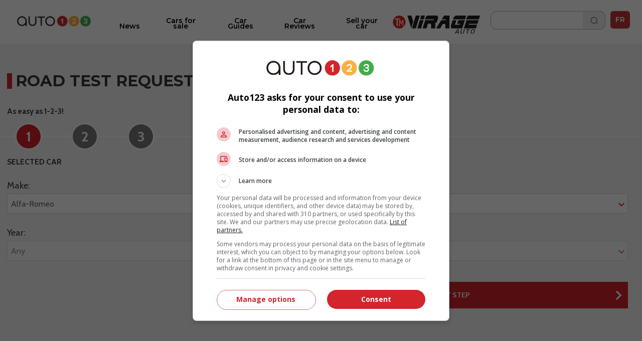

--- FILE ---
content_type: text/css
request_url: https://www.auto123.com/static/auto123/css/newheader.8f0758aefddd.css
body_size: 1892
content:

@media only screen and (max-width: 600px){
	.navigation{
	height: 70px;
}
}
.navigation nav {
	background:#fff;
	height: 70px;
}

.navigation nav .menu_buttons_header {
	height: 70px;
	border-bottom: 1px solid #B5B7BC;
}

.navigation nav .custom_menu {
	height: 70px;
}
.navigation nav .custom_menu .sec_search .search_button_new {
	width: 3.3rem;
	float: left;
	height: 50px;
	border-right-color: #353535;
	border-right-style: solid;
	border-right-width: 1px
}

.navigation nav .custom_menu .sec_search .search_button_new .button {
	background: url("/static/auto123/icons/search-normal-2.b5642b2c9fd3.png") no-repeat scroll 50% 65%;
	background-size: 22px;
	border: none;
	display: block;
	height: 24px;
	width: 100%;
	padding-left: 1rem;
	margin-top: 1rem;
	cursor: pointer
}

.navigation nav .custom_menu .menu_group {
	width: auto;
	float: right;
	margin-right: 10px;
	margin-top:10px;
}

.navigation nav .menu_buttons_header .options_menu>img {
	border:none;
	width:24px;
	height:24px;
	padding: 0px;
	vertical-align: middle;
	padding: 5px 10px;


}
.navigation nav .custom_menu .sec_search .search_button_new {
	border:none;
	height:60px;
}

.navigation nav .custom_menu {
	background:none;
	width:30%;
}

.navigation nav .menu_buttons_header .logo_header .vertical_logo {
	padding: 0 0.7em;
	width: auto;
	height: 2.8rem;
}

.navigation nav .menu_buttons_header .logo_header {
	height: auto;
	width: auto;
	display: inline-block;
	vertical-align: middle;
}

.navigation .main_menu {
	top: 70px;
	background-color: #fff;
	padding-top:20px;
}
.navigation .main_menu li {
	border-top: none;
}

.main_menu li.newarrow-right {
	background: url("/static/auto123/icons/arrow-right-2.5a49738a904d.png") no-repeat;
	background-position:97% center;
}

.navigation .main_menu li>.menu_link {
	color:#020202;
	font-family: 'Montserrat';
	font-weight: 600;
	text-transform: none !important;
	font-size: 16px;
	
}

.navigation nav .custom_menu .icon_lang a {
	color: #101828;
	text-decoration: none;
}
.navigation nav .custom_menu .sec_lang>.loc_vig {
height: 70px;
}

.navigation nav .custom_menu .sec_search .search_field {
	background:#fff;
	color:#101828;
}

.navigation nav .custom_menu .sec_search .search_field #close_searchbar {
	width: 0;
	height: 40px;
	position: relative;
	cursor: pointer;
	float: right;
	top: -4rem;
	background: url("/static/auto123/icons/close-circle.f65dbc98e8b6.png") no-repeat no-repeat;
	background-size: 1.2rem 1.2rem;
}

.navigation nav .custom_menu .sec_search .search_field .box {
	color:#101828;
	font-size: 1rem;
	font-family: 'Montserrat', sans-serif;
}

.navigation .main_menu li>.menu_link:hover {
	background-color: #F9FAFB;
}

.navigation nav .custom_menu .icon_lang a:visited {
	color: #101828;
}

.newfont {
	font-family: 'Montserrat', sans-serif;
	color: #101828;
	border: 1px solid #101828;
	border-radius: 5px;
	padding: 5px;
	font-size: 14px;
}

.newheader_arrow_right {
	background: url("/static/auto123/icons/arrow-right-2.5a49738a904d.png") no-repeat scroll 97% 50%;
}

@media only screen and (min-width: 981px){
	
	.main_content.grid.grid--full {
		margin-top:20px;
		border-radius: 4px;
		margin-bottom: 20px;
		/* box-shadow: none; */
	}
	
	
	.section.header_desktop {
	  display: flex;
	  /* Additional styles for the section */
	}
	
	.section.group.desktop_header {
	  flex: 1; /* Make the main content area flexible */
	  display: flex;
	  justify-content: center;
	  padding: 1rem;
	  margin: unset;
	  /* Additional styles for the content group */
	}
	
	.col.span_2_of_10,
	.col.span_7_of_10,
	.col.span_1_of_10 {
	  /* Remove existing grid styles */
	}
	
	.col.span_1_of_10.search_bar .search_container {
	  display: flex;
	  align-items: center; /* Align vertically */
	}
	
	.col.span_1_of_10.search_bar .search_field {
	  /* Styles for the search field */
	}
	
	.col.span_1_of_10.search_bar .search_button {
	  /* Styles for the search button */
	  margin-left: -10px; /* Adjust spacing as needed */
	}


	.search_field input {
	  /* Basic styles like border, padding, font-size, etc. */
	  border: 1px solid #B1B1B1;
	  padding: 8px 10px;
	  font-size: 16px;
	  border-radius: 12px;
	  margin: 8px 0px;
	}
	
	.search_field input:focus {
	  border-color: #80B978;
	  outline: none;
	}
	

	.desktop_header {
		background-color: #fff;
		box-shadow: 0 4px 10px rgba(0, 0, 0, 0.10);
		top:50%;
		padding:20px 0px;
	}
	.desktop_logo img{
		width: 150px;
		margin: 8px 20px;
		vertical-align: middle;
	}
	
	.menu_desktop .menu_box {
		background-color:#fff;
		border-top: none;
		font-weight: 600;

	}
	
	.section.header_desktop {
	}
	
	.menu_desktop .menu_box .js_menu_desktop_item .menu_desk_links {
		color: #000;
		font-family: 'Montserrat', sans-serif;
		font-weight: 600;
		text-transform: none;
		padding: 15px 1.3rem;
		
	}
	
	.desktop_header .language_switcher {
		margin:8px 10px;
		float: inline-end;

	}
	.language_switcher button{
		border-radius: 6px;
		background-color: #BF3835;
		border: none;
		padding: 8px 10px;
		color:#fff;
		font-family: 'Montserrat', sans-serif;
		font-weight: 600;
	}
	.language_switcher a {
		color:#fff;
		text-decoration: none;
	}
	
	
	.search_button .button {
		border-top-left-radius: 0px;
		border-bottom-left-radius: 0px;
		border-top-right-radius: 12px;
		border-bottom-right-radius: 12px;
		height: 37px;
		border-top: 1px solid #B1B1B1;
		border-bottom: 1px solid #B1B1B1;
		border-right: 1px solid #B1B1B1;
	}
	
	.menu_desktop .option_block_menu {
	/* display: block !important; */
		/* width:128%; */
		width: 910px;
		background-color: #fff;
		box-shadow: 0px 14px 10px 4px rgba(0, 0, 0, 0.10);
		margin-top:0px;
		margin-left: -40px;
		
	}
	
	.menu_desktop .opt3 .cat_menu {
		width: auto;
		min-height: auto;
		padding: 0.5rem 0;
	}
	
	.menu_desktop .section_one.list_link li .categories_link {
		font-weight: 600;
		font-size: 16px;
	}
	
	
	.menu_desktop .section_two .articles_thumblist .article_item .img_ratio{
		border-radius: 12px;
		border: none;
	}
	
	.menu_desktop .section_two .articles_thumblist .article_item .span_8_of_12 {
		border-bottom: none;
	}
	
	.menu_desktop .section_two a span {
		font-size: 1.1rem;
		font-weight: 600;
	}
	
	.menu_desktop .section_two .articles_thumblist {
		margin-top:20px;
	}
	
	.submenu_title_bar .span_8_of_12 .title_3 {
		border-left: none;
	}
	
	.menu_desktop .section_two .submenu_title_bar .span_4_of_12 {
		margin-top:-10px;
	}
	
	.seeall_button {
		border-radius: 12px;
		padding: 4px 8px;
		border:none;
		background-color: #60A853;
	}
	
	.seeall_button a {
		color:#fff !important;
		font-size:14px !important;
		text-decoration: none !important;
		font-style: normal !important;
		
	}
	
	.home_tablet{
	padding: 0rem 1rem;
	}
	
	.submenu_title_bar {
		margin-top:1rem;
	}
	
	.rounded.img_ratio {
		border-radius: 12px;
	}

}

@media only screen and (min-width: 601px) and (max-width: 1024px) { 

.navigation nav .menu_buttons_header .options_menu>img {
	border:none;
	width:24px;
	height:24px;
	padding: 0px;
	vertical-align: middle;
	padding: 5px 0px 25px 25px;
}

.navigation nav .menu_buttons_header .logo_header {

	padding: 18px 0px 25px 0px;
}

.navigation nav .custom_menu {
	background: none;
	width: 15%;
}
.navigation nav .custom_menu .menu_group {
	width: unset;
	display: inline-flex;
}
}